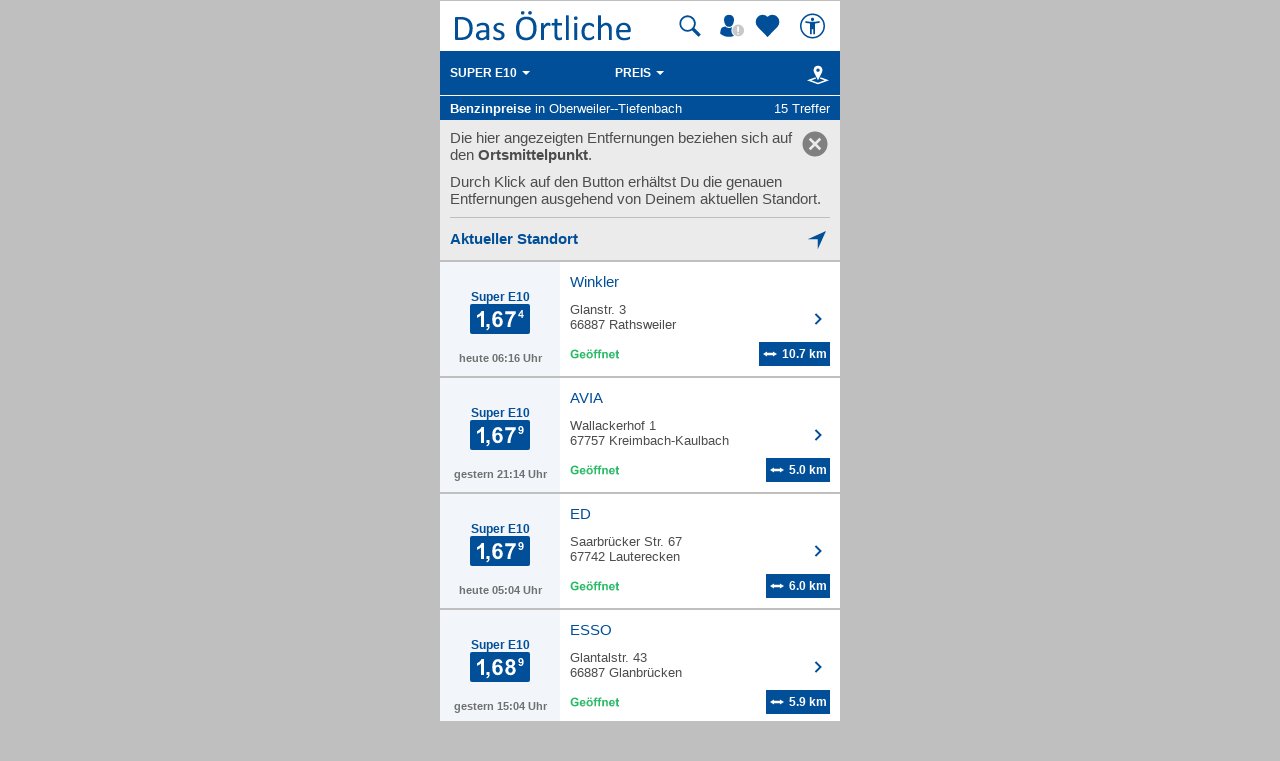

--- FILE ---
content_type: text/css
request_url: https://mobil.dasoertliche.de/;lm=1757591070;m=css;nominify/assets/css/treffer.min.css
body_size: 12701
content:
body,pre,textarea{font-family:Arial,Helvetica,sans-serif;font-size:15px;-moz-osx-font-smoothing:grayscale;-webkit-font-smoothing:antialiased;-ms-text-size-adjust:100%;-webkit-text-size-adjust:100%}.tao-tl{text-align:left}.tao-tc{text-align:center}.tao-tr{text-align:right}.tao-oe{white-space:nowrap;overflow:hidden;text-overflow:ellipsis}.tao-oh{overflow:hidden}.tao-b{font-weight:bold}.tao-n{font-weight:normal}.tao-fxxxs{font-size:10px}.tao-fxxs{font-size:11px}.tao-fxs{font-size:12px}.tao-fs{font-size:13px}.tao-fm{font-size:15px}.tao-fl{font-size:17px}.tao-fxl{font-size:18px}.tao-fxxl{font-size:20px}.tao-main-headline{font-size:21px;font-weight:bold}.tao-lw{color:#fff}.tao-cb{color:#024f99}.tao-cr{color:#e00}.tao-cg{color:#28ba66}.tao-cgr{color:#bfbfbf}.tao-cdgr{color:#4d4d4d}.tao-clgr{color:#ebebeb}.tao-clrgr{color:#707070}.tao-du{text-decoration:underline}.tao-ellipsis{text-overflow:ellipsis;white-space:nowrap;overflow:hidden}.tao-relative{position:relative}.tao-ellipsis1{position:relative}.tao-ellipsis1 span,.tao-ellipsis1 h1,.tao-ellipsis1 h2,.tao-ellipsis1 .h2{position:absolute;left:0;right:0;white-space:nowrap;overflow:hidden;text-overflow:ellipsis}.tao-ellipsis2{position:relative}.tao-ellipsis2 span{position:absolute;right:0;white-space:nowrap;overflow:hidden;text-overflow:ellipsis}a{color:#fff;text-decoration:none}p{margin:0;font-size:13px;font-weight:normal}h1{margin:0;font-size:inherit;font-weight:normal}h2{margin:0;font-size:inherit;font-weight:inherit}h3{margin:0;font-size:inherit;font-weight:inherit}h4{margin:0;font-size:15px;font-weight:bold}h5{margin:0;font-size:15px;font-weight:bold;text-transform:uppercase}.upper{text-transform:uppercase}.tao-grid-4,.tao-grid-3,.tao-grid-2{display:table;width:100%;table-layout:fixed}.tao-grid-2 .tao-grid-item{display:table-cell;width:50%;min-height:1px;vertical-align:top}.tao-grid-2 .tao-grid-item.tao-grid-vc{vertical-align:middle}.tao-grid-2 .tao-grid-item.tao-grid-vb{vertical-align:bottom}.tao-grid-2.tao-grid-padded .tao-grid-item:first-child{padding-right:5px}.tao-grid-2.tao-grid-padded .tao-grid-item:last-child{padding-left:5px}.tao-grid-3 .tao-grid-item{display:table-cell;width:33.333333%;min-height:1px;vertical-align:top}.tao-grid-3 .tao-grid-item.tao-grid-vc{vertical-align:middle}.tao-grid-3 .tao-grid-item.tao-grid-vb{vertical-align:bottom}.tao-grid-3.tao-grid-padded .tao-grid-item:first-child{padding-right:5px}.tao-grid-3.tao-grid-padded .tao-grid-item:nth-child(2){padding-right:5px;padding-left:5px}.tao-grid-3.tao-grid-padded .tao-grid-item:last-child{padding-left:5px}.tao-grid-4 .tao-grid-item{display:table-cell;width:25%;min-height:1px;vertical-align:top}.tao-grid-4.tao-grid-padded .tao-grid-item{padding-right:5px;padding-left:5px}.tao-grid-4.tao-grid-padded .tao-grid-item:first-child{padding-right:5px;padding-left:0}.tao-grid-4.tao-grid-padded .tao-grid-item:last-child{padding-right:0;padding-left:5px}.tao-grid-item.tao-grid-auto{width:auto}.tao-grid-item.tao-grid-vc{vertical-align:middle}.tao-grid-item.tao-grid-20{width:20px}.tao-grid-item.tao-grid-25{width:25px}.tao-grid-item.tao-grid-25per{width:25%}.tao-grid-item.tao-grid-30{width:30px}.tao-grid-item.tao-grid-35{width:35px}.tao-grid-item.tao-grid-40{width:40px}.tao-grid-item.tao-grid-42{width:42px}.tao-grid-item.tao-grid-33per{width:33%}.tao-grid-item.tao-grid-35per{width:35%}.tao-grid-item.tao-grid-50{width:50px}.tao-grid-item.tao-grid-60{width:60px}.tao-grid-item.tao-grid-70{width:70px}.tao-grid-item.tao-grid-80{width:80px}.tao-grid-item.tao-grid-85{width:85px}.tao-grid-item.tao-grid-90{width:90px}.tao-grid-item.tao-grid-95{width:95px}.tao-grid-item.tao-grid-100{width:100px}.tao-grid-item.tao-grid-110{width:110px}.tao-grid-item.tao-grid-120{width:120px}.tao-grid-item.tao-grid-130{width:130px}.tao-grid-item.tao-grid-150{width:150px}.tao-grid-item.tao-grid-200{width:200px}.tao-icon-rotate{-webkit-animation:spin 1s ease-in-out infinite;-moz-animation:spin 1s ease-in-out infinite;animation:spin 1s ease-in-out infinite}@-moz-keyframes spin{100%{-moz-transform:rotate(360deg)}}@-webkit-keyframes spin{100%{-webkit-transform:rotate(360deg)}}@keyframes spin{100%{-webkit-transform:rotate(360deg);transform:rotate(360deg)}}.tao-icon-chat-hint-close,.tao-icon-survey-hint-close,.tao-icon-detail-hint-close,.tao-icon-close-hint,.tao-icon-info,.tao-icon-neue-bewertung,.tao-icon-status-list-hours,.tao-icon-status-list-open,.tao-icon-status-list-closed,.tao-icon-star-000-blue,.tao-icon-star-100-blue,.tao-icon-star-100-green,.tao-icon-star-050-green,.tao-icon-star-100-orange,.tao-icon-star-050-orange,.tao-icon-star-100-red,.tao-icon-star-050-red,.tao-icon-star-100-yellow,.tao-icon-star-050-yellow,.tao-icon-star-000-yellow,.tao-icon-star-000-orange,.tao-icon-star-000-red,.tao-icon-star-000-green,.tao-icon-btn-add-white,.tao-icon-mapview-blue,.tao-icon-map-search-blue,.tao-icon-map-search-gray,.tao-icon-chat-app-skype,.tao-icon-chat-app-facebook,.tao-icon-chat-app-whatsapp,.tao-icon-delete-blue,.tao-icon-movie-zoom-out,.tao-icon-movie-zoom-in,.tao-icon-map-zoom-out,.tao-icon-map-zoom-in,.tao-icon-map-close,.tao-icon-mail-grey,.tao-icon-search-grey,.tao-icon-phone-grey,.tao-icon-locate-blue.tao-icon-locate-ios,.tao-icon-locate-blue.tao-icon-locate-win,.tao-icon-locate-blue.tao-icon-locate-android,.tao-icon-clear-grey,.tao-icon-location-grey{display:inline-block;width:24px;height:24px;border:none;outline:none;background-repeat:no-repeat;background-position:center;background-size:24px;cursor:pointer;vertical-align:middle}.tao-icon-location-grey{background-image:url("/assets/img/icons/location-grey.svg")}.tao-icon-clear-grey{background-image:url("/assets/img/icons/clear-grey.svg")}.tao-icon-locate-blue.tao-icon-locate-android{background-image:url("/assets/img/icons/locate-blue-android.svg")}.tao-icon-locate-blue.tao-icon-locate-win{background-image:url("/assets/img/icons/locate-blue-win.svg")}.tao-icon-locate-blue.tao-icon-locate-ios{background-image:url("/assets/img/icons/locate-blue.svg")}.tao-icon-phone-grey{background-image:url("/assets/img/icons/phone-grey.svg")}.tao-icon-search-grey{background-image:url("/assets/img/icons/search-grey.svg")}.tao-icon-mail-grey{background-image:url("/assets/img/icons/icn-mail.svg")}.tao-icon-mail{background-image:url("/assets/img/icons/_mail.svg")}.tao-icon-map-close{background-image:url("/assets/img/icons/map-close.svg")}.tao-icon-map-zoom-in{background-image:url("/assets/img/icons/map-zoom-in.svg")}.tao-icon-map-zoom-out{background-image:url("/assets/img/icons/map-zoom-out.svg")}.tao-icon-movie-zoom-in{background-image:url("/assets/img/icons/map-zoom-in.svg")}.tao-icon-movie-zoom-out{background-image:url("/assets/img/icons/map-zoom-out.svg")}.tao-icon-delete-blue{background-image:url("/assets/img/icons/delete-blue.svg")}.tao-icon-reserve-room-blue{background-image:url("/assets/img/icons/reserve-room.svg")}.tao-icon-reserve-room{background-image:url("/assets/img/icons/_zimmer_reservieren.svg")}.tao-icon-reserve-offer{background-image:url("/assets/img/icons/reserve-offer.svg")}.tao-icon-offer{background-image:url("/assets/img/icons/_angebot.svg")}.tao-icon-reserve-table-blue{background-image:url("/assets/img/icons/reserve-table.svg")}.tao-icon-speisekarte{background-image:url("/assets/img/icons/_speisekarte.svg")}.tao-icon-tisch{background-image:url("/assets/img/icons/_tisch.svg")}.tao-icon-reserve-doc{background-image:url("/assets/img/icons/_doc.svg")}.tao-icon-reserve-doc-blue{background-image:url("/assets/img/icons/btn-book-doc.svg")}.tao-icon-reserve-cat-blue{background-image:url("/assets/img/icons/btn-book-appointment.svg")}.tao-icon-termin{background-image:url("/assets/img/icons/_termin_buchen.svg")}.tao-icon-chat-whatsapp{background-image:url("/assets/img/icons/icn-whatsapp.svg")}.tao-icon-chat-facebook{background-image:url("/assets/img/icons/icn-fbmessenger.svg")}.tao-icon-chat-skype{background-image:url("/assets/img/icons/icn-skype.svg")}.tao-icon-chat-app-whatsapp{background-image:url("/assets/img/icons/icn-app-whatsapp.svg");background-position:5px;background-size:30px 30px;width:50px;height:50px}.tao-icon-chat-app-facebook{background-image:url("/assets/img/icons/icn-app-fbmessenger.svg");background-position:5px;background-size:30px 30px;width:50px;height:50px}.tao-icon-chat-app-skype{background-image:url("/assets/img/icons/icn-app-skype.svg");background-position:5px;background-size:30px 30px;width:50px;height:50px}.tao-icon-offer-blue{background-image:url("/assets/img/icons/offer-blue.svg")}.tao-icon-play-blue{background-image:url("/assets/img/icons/play-blue.svg")}.tao-icon-route-blue{background-image:url("/assets/img/icons/route-blue.svg");background-repeat:no-repeat;background-position:center;background-size:24px}.tao-page-entry-details.type-default .tao-icon-route-blue{background-image:url("/assets/img/icons/_routenplaner.svg")}.tao-icon-fax{background-image:url("/assets/img/icons/_fax.svg");background-repeat:no-repeat;background-position:right;background-size:24px}.tao-icon-more{background-image:url("/assets/img/icons/more.svg");background-repeat:no-repeat;background-position:center;background-size:24px}.tao-icon-website{background-image:url("/assets/img/icons/_website.svg");background-repeat:no-repeat;background-position:right;background-size:24px}.tao-icon-phone-mobile{background-image:url("/assets/img/icons/_mobiltelefon.svg");background-repeat:no-repeat;background-position:right;background-size:24px}.tao-icon-phone-blue{background-image:url("/assets/img/icons/phone-blue.svg");background-repeat:no-repeat;background-position:right;background-size:24px}.tao-page-entry-details.type-default .tao-icon-phone-blue{background-image:url("/assets/img/icons/_festnetz.svg")}.tao-icon-phone-green{background-image:url("/assets/img/icons/phone-green.svg");background-repeat:no-repeat;background-position:right;background-size:24px}.tao-icon-checked-blue{background-image:url("/assets/img/icons/checkmark-blue.svg");background-repeat:no-repeat;background-position:right;background-size:24px}.tao-icon-map-marker-blue{background-image:url("/assets/img/icons/map-marker-blue.svg");background-repeat:no-repeat;background-position:center;background-size:24px}.tao-page-entry-details.type-default .tao-icon-map-marker-blue{background-image:url("/assets/img/icons/_karte_anzeigen.svg")}.tao-icon-map-search-gray{background-image:url("/assets/img/icons/search-dark-grey.svg");background-repeat:no-repeat;background-position:right;background-size:30px;width:30px;height:30px}.tao-icon-map-search-blue{background-image:url("/assets/img/icons/search-blue.svg");background-repeat:no-repeat;background-position:right;background-size:30px;width:30px;height:30px}.tao-icon-map-search-blue:focus{outline:2px solid #024f99}.tao-icon-map-search-blue.offline_deactivated{background-image:url("/assets/img/icons/search-grey.svg")}.tao-icon-mapview-blue{background-image:url("/assets/img/icons/mapview-blue.svg");background-repeat:no-repeat;background-position:right;background-size:30px;width:30px;height:30px}.tao-icon-edit-blue{background-image:url("/assets/img/icons/edit-blue.svg");background-repeat:no-repeat;background-position:center;background-size:24px}.tao-icon-arrow-right-blue{background-image:url("/assets/img/icons/icn-arrow-right-blue.svg");background-repeat:no-repeat;background-position:right center;background-size:24px}.tao-page-entry-details.type-default .tao-icon-arrow-right-blue{background-image:url("/assets/img/icons/icn-arrow-right-blue.svg");background-size:24px !important}.tao-icon-arrow-right-green{background-image:url("/assets/img/icons/icn-arrow-right-green.svg");background-repeat:no-repeat;background-position:right center;background-size:24px}.tao-icon-arrow-down-blue{background-image:url("/assets/img/icons/icn-arrow-down-blue.svg");background-repeat:no-repeat;background-position:right 15px center;background-size:13px !important}.tao-icon-arrow-down{background-image:url("/assets/img/icons/caret-down-blue.svg");background-repeat:no-repeat;background-position:right 15px center;background-size:13px !important}.tao-icon-caret-down-white{background-image:url("/assets/img/icons/caret-down-white.svg");background-repeat:no-repeat;background-size:24px}.tao-icon-caret-up-white{background-image:url("/assets/img/icons/caret-up-white.svg");background-repeat:no-repeat;background-position:right;background-size:24px}.tao-icon-delete-white{background-image:url("/assets/img/icons/delete-white.svg");background-repeat:no-repeat;background-size:24px}.tao-icon-mapview-white{background-image:url("/assets/img/icons/mapview-white.svg");background-repeat:no-repeat;background-size:24px}.tao-icon-arrow-right-white{background-image:url("/assets/img/icons/arrow-right-white.svg");background-repeat:no-repeat;background-size:24px}.tao-icon-panorama{background-image:url("/assets/img/icons/btn-panorama.svg");background-repeat:no-repeat;background-position:right center;background-size:24px}.tao-icon-btn-add-white{background-image:url("/assets/img/icons/btn-add-white.svg")}.tao-icon-star-000-yellow,.tao-icon-star-000-orange,.tao-icon-star-000-red,.tao-icon-star-000-green{width:15px;height:15px;background-size:15px;background-image:url("/assets/img/icons/star-000.svg")}.tao-icon-star-050-yellow{width:15px;height:15px;background-size:15px;background-image:url("/assets/img/icons/star-050-yellow.svg")}.tao-icon-star-100-yellow{width:15px;height:15px;background-size:15px;background-image:url("/assets/img/icons/star-100-yellow.svg")}.tao-icon-star-050-red{width:15px;height:15px;background-size:15px;background-image:url("/assets/img/icons/star-050-red.svg")}.tao-icon-star-100-red{width:15px;height:15px;background-size:15px;background-image:url("/assets/img/icons/star-100-red.svg")}.tao-icon-star-050-orange{width:15px;height:15px;background-size:15px;background-image:url("/assets/img/icons/star-050-orange.svg")}.tao-icon-star-100-orange{width:15px;height:15px;background-size:15px;background-image:url("/assets/img/icons/star-100-orange.svg")}.tao-icon-star-050-green{width:15px;height:15px;background-size:15px;background-image:url("/assets/img/icons/star-050-green.svg")}.tao-icon-star-100-green{width:15px;height:15px;background-size:15px;background-image:url("/assets/img/icons/star-100-green.svg")}.tao-icon-star-100-blue{width:15px;height:15px;background-size:15px;background-image:url("/assets/img/icons/varta_star_10.png")}.tao-icon-star-000-blue{width:15px;height:15px}.tao-icon-status-list-closed{background-image:url("/assets/img/icons/icn-status-list-closed.svg");background-size:88px 16px;width:88px;height:16px}.tao-icon-status-list-open{background-image:url("/assets/img/icons/icn-status-list-open.svg");background-size:88px 16px;width:88px;height:16px}.tao-icon-status-list-hours{background-image:url("/assets/img/icons/icn-status-list-hours.svg");background-size:80px 16px;width:80px;height:16px}.tao-icon-neue-bewertung{background-image:url("/assets/img/icons/icn-neue-bewertung.svg");background-size:130px 27px;width:130px;height:27px}.tao-icon-info{background-image:url("/assets/img/icons/icn-info.svg");background-size:30px 30px;width:30px;height:30px;background-position:left top}.tao-icon-close-hint{background-image:url("/assets/img/icons/clear-grey.svg");background-size:30px 30px;width:30px;height:30px;position:absolute;right:0;top:0}.tao-icon-detail-hint-close{background-image:url("/assets/img/btn-close.svg");background-size:30px 30px;width:30px;height:30px;position:absolute;right:0;top:0}.tao-icon-survey-hint-close{background-image:url("/assets/img/btn-close-white.svg");background-size:30px 30px;width:30px;height:30px;position:absolute;right:0;top:0}.tao-icon-chat-hint-close{background-image:url("/assets/img/btn-close-grey.svg");background-size:30px 30px;width:30px;height:30px;position:absolute;right:5px;top:5px}html{-ms-touch-action:manipulation;touch-action:manipulation;box-sizing:border-box}*,*:before,*:after{box-sizing:inherit;-webkit-tap-highlight-color:rgba(0,0,0,0)}body{margin:0;background-color: #bfbfbf;}article,aside,details,figcaption,figure,footer,hgroup,main,menu,nav,section,summary{display:block}a{background-color:rgba(0,0,0,0)}span.block{display:block}a:active,a:hover{outline:0}img{border:0}.tao-page-index,.tao-page-regio,.tao-page-location-selection{}.tao-page-index .desktop .tao-link-lw-fz,.tao-page-regio .desktop .tao-link-lw-fz,.tao-page-location-selection .desktop .tao-link-lw-fz{width:380px}.tao-page-index .desktop .tao-backlink-stationsearch,.tao-page-regio .desktop .tao-backlink-stationsearch,.tao-page-location-selection .desktop .tao-backlink-stationsearch{width:380px}.tao-page-index footer,.tao-page-regio footer,.tao-page-location-selection footer{padding-left:5%;background-color:#fff}.tao-page-index main,.tao-page-regio main,.tao-page-location-selection main{margin-left:5%}.tao-fixed header,.tao-fixed .tao-header-search,.tao-fixed .tao-header-spacer,.tao-fixed .tao-filter-wrapper,.tao-fixed .tao-search-info{position:fixed;}.tao-fixed.tao-page-index .tao-header-spacer,.tao-fixed.tao-page-regio .tao-header-spacer,.tao-fixed.tao-page-location-selection .tao-header-spacer{}.tao-fixed .tao-filter-wrapper,.tao-fixed .tao-search-info{width: 400px;}.tao-fixed main{padding-top:50px}.tao-fixed.tao-page-index main,.tao-fixed.tao-page-regio main{padding-top:65px}.tao-fixed.tao-page-station-fuellist main,.tao-fixed.tao-page-ble-list main{padding-top:50px}.tao-fixed.tao-page-location-selection main,.tao-fixed.tao-page-topic-locationlist main,.tao-fixed.tao-page-reverse-search main,.tao-fixed.tao-page-static-plz main,.tao-fixed.tao-page-static-kino main,.tao-fixed.tao-page-static-fuel main{padding-top:93px}.tao-fixed.tao-page-location-selection .tao-filter-wrapper,.tao-fixed.tao-page-topic-locationlist .tao-filter-wrapper,.tao-fixed.tao-page-reverse-search .tao-filter-wrapper,.tao-fixed.tao-page-static-plz .tao-filter-wrapper,.tao-fixed.tao-page-static-kino .tao-filter-wrapper,.tao-fixed.tao-page-static-fuel .tao-filter-wrapper{top:50px}.tao-fixed.tao-page-topic-list main,.tao-fixed.tao-page-plz main{padding-top:119px}.tao-fixed.tao-page-topic-list .tao-filter-wrapper,.tao-fixed.tao-page-plz .tao-filter-wrapper{top:50px}.tao-fixed.tao-page-topic-list .tao-search-info,.tao-fixed.tao-page-plz .tao-search-info{top:94px}.tao-fixed.tao-page-rating-list .tao-search-info{top:50px}.tao-fixed.tao-page-rating-list main{padding-top:93px}.tao-fixed.tao-page-wnt-details main{padding-top:94px}.tao-fixed.tao-page-rating-details .tao-search-info{top:94px}.tao-fixed.tao-page-rating-details main{padding-top:119px}.tao-fixed.tao-page-meinoe main{padding-top:162px}.tao-fixed.tao-page-topic-noresults .tao-search-info{top:50px}.tao-fixed.tao-page-topic-noresults .tao-filter-wrapper{top:50px}.tao-fixed.tao-page-topic-noresults main{padding-top:75px;background-color:#ebebeb}.tao-fixed.tao-page-error .tao-search-info{top:50px}.tao-fixed.tao-page-error main{padding-top:75px;background-color:#ebebeb}.tao-fixed.tao-page-topic-noresults-with-filter .tao-search-info{top:94px}.tao-fixed.tao-page-topic-noresults-with-filter .tao-filter-wrapper{top:50px}.tao-fixed.tao-page-topic-noresults-with-filter main{padding-top:119px;background-color:#ebebeb}.tao-fixed.tao-page-entry-details .tao-details-gallery-big{margin-top:44px}.tao-fixed.tao-page-entry-details .tao-details-localtops-infos{margin-top:44px}.tao-fixed.tao-page-entry-details .tao-margin-with-ref{margin-top:69px}.tao-fixed.tao-page-entry-details .tao-margin-no-ref{margin-top:3px}.tao-fixed.tao-page-entry-details .tao-margin-none{margin-top:0}.tao-fixed.tao-page-entry-details .tao-margin-link-height{margin-top:43px}.tao-fixed.tao-page-entry-details .tao-search-info{top:94px}.tao-hidden{display:none}.tao-block{display:block !important}.tao-intro{font-style:italic;font-size:11px;color:#fff !important;background-color:#024f99 !important;padding:0 0 10px 10px}.tao-relative{position:relative}.tao-fw{width:100%}.tao-pn{padding:0 !important}.tao-plrd{padding-right:10px;padding-left:10px}.tao-mlrd{margin-right:10px;margin-left:10px}.tao-ptbd{padding-top:10px;padding-bottom:10px}.tao-ptd{padding-top:10px}.tao-pbd{padding-bottom:10px}.tao-plr5{padding-right:5px;padding-left:5px}.tao-pr15{padding-right:15px}.tao-pr20{padding-right:20px}.tao-pr30{padding-right:30px}.tao-pr40{padding-right:40px}.tao-pr10{padding-right:10px}.tao-pr1{padding-right:1px}.tao-pt5{padding-top:5px}.tao-pb5{padding-bottom:5px}.tao-pt10{padding-top:10px}.tao-pb10{padding-bottom:10px}.tao-pl15{padding-left:15px}.tao-pr15{padding-right:15px}.tao-pt15{padding-top:15px}.tao-pb15{padding-bottom:15px}.tao-pb20{padding-bottom:20px}.tao-pb25{padding-bottom:25px}.tao-pr25{padding-right:25px}.tao-pb30{padding-bottom:30px}.tao-pt20{padding-top:20px}.tao-pad-b{padding-bottom:10px}.tao-mr20{margin-right:20px}.tao-mr30{margin-right:30px}.tao-mb10{margin-bottom:10px}.tao-mb0{margin-bottom:0}.tao-mb15{margin-bottom:15px}.tao-mt4{margin-top:4px}.tao-vc{vertical-align:middle}.tao-vb{vertical-align:bottom}.tao-vt{vertical-align:top}.tao-break{overflow-wrap:break-word;word-wrap:break-word;-ms-word-break:break-all;word-break:break-all;word-break:break-word}header{display:flex;flex-wrap:nowrap;justify-content:space-between;justify-items:center;align-items:center;width: 400px;height:50px;background:#fff;background:url([data-uri]) !important;z-index:300}header .tao-logo img{aspect-ratio:178/50;margin-left:10px}header .tao-logo.with-search img{width:100%;}html[amp] header .tao-logo img{margin-left:1px}body.tao-page-regio header .tao-logo img{margin-left:20px}body.tao-page-regio header .tao-logo.with-search img{width:100%;}body.tao-page-index header .tao-logo img{margin-left:20px}.tao-header-spacer{display:block;height:15px;background:#024f99;z-index:100}.tao-header-spacer.tao-header-spacer-s{height:3px}.tao-header-search{position:absolute;top:50px;left:0;right:0;margin-left: auto; margin-right: auto; width: 400px;padding:10px;background-color:#024f99;z-index:150}.tao-favoriten-list-header-link{background-image:url("/assets/app/img/btn-favourites.svg");display:inline-block;height:30px;width:30px;background-size:35px 35px;background-repeat:no-repeat;background-position:bottom -2px right;margin-left:5px;vertical-align:bottom;position:relative}.tao-favoriten-list-header-link .counter{position:absolute;top:0;right:-3px;background-color:#e00;border-radius:50%;width:17px;height:17px;font-size:11px}.tao-favoriten-list-header-link .counter .number{color:#fff;line-height:17px;text-align:center;vertical-align:middle}.tao-meinoe-header-link{background-image:url("/assets/img/icons/icon_user-loggedout.svg");display:inline-block;height:30px;width:30px;background-size:25px 30px;background-repeat:no-repeat;margin-left:15px;vertical-align:bottom;position:relative}.tao-meinoe-header-link.loggedin{background-image:url("/assets/img/icons/icon_user-loggedin.svg")}.tao-a11y-header-link{background-image:url("/assets/img/icons/icon_barrierefrei.svg");display:inline-block;height:30px;width:30px;background-size:25px 30px;background-repeat:no-repeat;margin-left:15px;vertical-align:bottom;position:relative}.tao-history-headline{font-size:13px;color:#4d4d4d;font-weight:normal}main{background-color:#024f99;color:#fff}main section{padding:0 10px}main>.tao-grid-item:first-child{padding-left:10px}main>.tao-grid-item:last-child{padding-right:10px}.desktopWrapper{width:100%}.desktopWrapper .desktop{background-color:#fff;margin-left:auto;margin-right:auto;width:400px;text-align:left;position:relative}.desktopWrapper .desktop main{max-width:400px}.desktopWrapper .desktop .tao-cookie-hint{max-width:400px;margin-left:-10px;margin-right:auto;left:unset}.tao-page-index .desktopWrapper .desktop .tao-cookie-hint,.tao-page-index .desktopWrapper .desktop .tao-backdrop.tao-backdrop-fh,.tao-page-index .desktopWrapper .desktop #tao-angebotswunsch-wrapper,.tao-page-index .desktopWrapper .desktop #tao-aw-survey-wrapper,.tao-page-regio .desktopWrapper .desktop .tao-cookie-hint,.tao-page-regio .desktopWrapper .desktop .tao-backdrop.tao-backdrop-fh,.tao-page-regio .desktopWrapper .desktop #tao-angebotswunsch-wrapper,.tao-page-regio .desktopWrapper .desktop #tao-aw-survey-wrapper{margin-left:-20px}#search-main{padding-bottom:40px}.tao-page-index .desktopWrapper .desktop .tao-footer-linklist,.tao-page-regio .desktopWrapper .desktop .tao-footer-linklist{margin-left:-20px}.tao-page-index .desktopWrapper .desktop .tao-footer-linklist ul li,.tao-page-regio .desktopWrapper .desktop .tao-footer-linklist ul li{padding-left:20px}.tao-page-index .desktopWrapper .desktop .tao-footer-linklist-head,.tao-page-regio .desktopWrapper .desktop .tao-footer-linklist-head{padding-left:20px}div#cmpbox{transition:none !important;transform:translate(-50%, -50%) !important;min-width: 380px !important; max-width: 380px !important; margin: 0 auto;min-height:0 !important;max-height:196px !important;padding:8px !important;overflow-x:hidden;overflow-y:scroll;border:none}div#cmpbox.cmpfullscreen{margin-left:0 !important;max-height:100vh !important;height:100% !important;padding:10px !important;min-width: 400px !important; max-width: 400px !important;}div#cmpbox.cmpfullscreen .cmpboxdetails,div#cmpbox.cmpfullscreen .cmpboxnavi{width: 370px !important; padding: 0 10px !important;}div#cmpbox.cmpfullscreen .cmptbl{width: 370px !important;}div#cmpbox.cmpfullscreen ul{padding-left:15px}*.cmpboxinner{display:flex;flex-direction:column}.cmpboxcontent{flex-grow:1;overflow:auto;min-height:90px !important;max-height:90px !important}.cmpboxbtns{min-height:90px !important;max-height:90px !important;align-content:end}*.cmpboxrecall,#cmpboxrecall{display:none}*.cmpboxtxt,#cmpboxcontent{padding-bottom:0 !important;margin-bottom:0 !important}.cmpwelcomeprps{align-items:flex-start !important}*.cmpboxhl{font-size:14px !important}.cmpboxwelcomeprps{margin-bottom:0 !important}.cmpmorelink,A.cmpmorelink,A.cmpmorelink:link{padding:0 3px !important;width:auto !important}.cmppurposedescrbox .cmppurposedescrboxhl{padding-right:20px;line-height:16px}.cmppurposedescrbox .cmppurposedescrtext{padding-top:5px}.cmppurposedescrbox .cmppurposedescrtext:first-of-type{padding-top:15px}.cmpfullscreen *.cmpboxtxt{padding-top:5px}.cmpfullscreen *.cmpboxtxt .cmpvendordescr{padding-right:20px}.cmpfullscreen *.cmpboxtxt .cookieinfotable th{font-size:12px}.cmppreviewroot{overflow:hidden}@media(orientation: landscape){}.stage{overflow-x:scroll;overflow-y:hidden;position:relative;scroll-behavior:smooth;display:flex}.stage .stage-item{margin-right:4px;position:relative;flex:0 0 75%;width:75%}.stage .stage-item:last-child{margin-right:0}.stage::-webkit-scrollbar-thumb{background-color:#024f99}.stage::-webkit-scrollbar-track{background-color:#f2f6fa}.stage::-webkit-scrollbar{width:100%;height:2px}footer{padding:0 10px 15px 10px;background-color:#ebebeb}footer .tao-footer-info{border-bottom:1px dotted #024f99;color:#024f99;font-size:12px;padding:10px 0}footer .tao-footer-links{color:#4d4d4d}footer .tao-footer-links a{display:inline-block;color:#4d4d4d;font-size:12px;padding:5px 0}footer .tao-footer-links a.tao-consent-link{display:inline-block;margin-top:2px;cursor:pointer;vertical-align:middle;white-space:nowrap}footer .tao-footer-links a.tao-consent-link img{vertical-align:middle}footer .tao-footer-links a.tao-consent-link span{padding-left:5px;vertical-align:middle}footer .tao-footer-links a.tao-footer-link-home{color:#024f99}footer .tao-footer-linklist{color:#333;margin:10px -10px 20px;padding:0;border-top:1px solid #bfbfbf}footer .tao-footer-linklist ul{padding:0;margin:0}footer .tao-footer-linklist ul li{border-bottom:1px solid #ebebeb;background-color:#fff;list-style:none;padding:15px 10px}footer .tao-footer-linklist ul li.tao-icon-arrow-right-blue{background-position:right 10px center}footer .tao-footer-linklist ul li a{font-size:13px;color:#024f99;display:block}footer .tao-footer-linklist-head{padding:10px;color:#333;cursor:pointer;background-color:#ebebeb;border-bottom:1px solid #bfbfbf;background-image:url("/assets/img/icons/icn-arrow-down-blue.svg");background-repeat:no-repeat;background-position:right 15px center;background-size:13px !important;font-size:15px;font-weight:bold}footer .tao-footer-linklist-head.open{background-image:url("/assets/img/icons/icn-arrow-up-blue.svg")}.tao-page-topic-list footer,.tao-page-entry-details footer{padding:0 10px 15px 10px;background-color:#ebebeb}.tao-page-index footer .tao-footer-linklist,.tao-page-regio footer .tao-footer-linklist{margin-left:0}footer .breadcrumb{list-style-type:none;display:inline-block;vertical-align:top;width:auto;padding:0;position:relative;color:#024f99;font-size:12px}footer .breadcrumb li{display:inline-block;margin:0 !important}footer .breadcrumb a{color:#024f99;text-decoration:none;border-bottom:1px solid rgba(0,0,0,0)}footer .breadcrumb li+li:before{content:"❯";padding:0 .5rem 0 .25rem;font-weight:400}form{margin:0 10px}input{height:52px;margin:0;border:none;outline:none;color:#4d4d4d;font-size:15px;border-radius:0;line-height:inherit;-moz-appearance:none;-webkit-appearance:none;appearance:none}button{width:100%;height:52px;border:1px solid #fff;border-radius:2px;outline:none;background:#024f99;color:#fff;font-size:15px;font-weight:bold;-moz-appearance:none;-webkit-appearance:none;appearance:none;cursor:pointer}button:focus{border-width:2px}.tao-link-btn{display:inline;cursor:pointer;border:none;width:auto;height:auto;padding:0;margin:0;font-weight:bold;font-size:13px;text-align:left;line-height:inherit;text-transform:uppercase;-moz-appearance:none;-webkit-appearance:none;appearance:none}.tao-link-btn.tao-link-btn-blue{display:inline-block;background-color:#024f99;color:#fff;height:52px;line-height:52px;padding:0 20px;border-radius:2px;text-align:center}.tao-link-btn i{padding-right:22px;background-size:22px;background-position:right}::-moz-placeholder,:-moz-placeholder,:-ms-input-placeholder,:placeholder-shown,::-webkit-input-placeholder{color:#bfbfbf}[placeholder]{text-overflow:ellipsis}input::-moz-placeholder{text-overflow:ellipsis}input:-moz-placeholder{text-overflow:ellipsis}input:-ms-input-placeholder{text-overflow:ellipsis;color:#bfbfbf}.tao-input{position:relative;width:100%;background-color:#fff;min-height:52px}.tao-input input{position:absolute;width:100%;left:0;right:0;top:0;bottom:0;margin:0;background:none;padding-right:7px;min-height:52px}.tao-input .tao-post-icon{display:block;position:absolute;top:0;right:0}.tao-input .tao-has-posticon{padding-right:30px !important}.tao-input .tao-icon{width:30px;top:0;right:0;height:52px}.tao-input .tao-icon+input{padding-left:30px}.tao-error-message{display:none;background-color:#024f99;color:#fff;min-height:30px;line-height:15px;background-image:url("/assets/img/error.svg");background-size:20px 20px;background-repeat:no-repeat;background-position:left top 7px;}.tao-error-message div{padding:10px 10px 10px 30px;border-bottom:none;font-size:13px}.tao-input-error{border:1px solid #e00}.tao-page-topic-noresults .tao-error-message{background-color:#ebebeb}.tao-form-invalid input:required:invalid{border:1px solid #e00}.tao-form-invalid input:required:invalid+.tao-error-message{display:block}#was,#wo,#plz-ort,#plz-strasse,#address{padding-right:0}#was::-webkit-search-cancel-button,#wo::-webkit-search-cancel-button,#plz-ort::-webkit-search-cancel-button,#plz-strasse::-webkit-search-cancel-button,#address::-webkit-search-cancel-button{-webkit-appearance:none;background-image:url("/assets/img/icons/delete-grey.svg");background-repeat:no-repeat;background-size:25px 35px;background-position:center;height:52px;width:40px;cursor:pointer}#was::-webkit-textfield-decoration-container,#wo::-webkit-textfield-decoration-container,#plz-ort::-webkit-textfield-decoration-container,#plz-strasse::-webkit-textfield-decoration-container,#address::-webkit-textfield-decoration-container{height:100%}[type=checkbox],[type=radio]{display:none}[type=checkbox]+label,[type=radio]+label{position:relative;display:block;margin:0;line-height:initial;cursor:pointer}[type=checkbox]:checked+label:after,[type=radio]:checked+label:after{position:absolute;display:block;top:50%;right:0;width:24px;height:24px;margin-top:-12px;content:" ";background-position:center;background-repeat:no-repeat;background-image:url("/assets/img/icons/checkmark-blue.svg");}.reverseModeParent{width:100%;overflow:hidden;margin-left:10px;text-align:center;padding:0 10px 20px 10px;display:flex}.reverseModeParent span{padding:30px 20px 10px 20px;display:inline-block;width:50%;text-transform:uppercase;font-size:13px;background-size:20px;background-repeat:no-repeat;background-position:top center;cursor:pointer}.reverseModeParent span#reverse-mode-tab-tel{margin-left:10px;background-image:url("/assets/img/icons/phone-white.svg")}.reverseModeParent span#reverse-mode-tab-adr{margin-right:10px;background-image:url("/assets/img/icons/location-white.svg")}.reverseModeParent span.active{border-bottom:3px solid #fff;font-weight:bold}.tao-select-wrapper{position:relative}.tao-select-wrapper .label,.tao-select-wrapper select{position:absolute;top:0;left:0;right:0;bottom:0;width:100%;height:100%}.tao-select-wrapper label{font-weight:bold}.tao-select-wrapper select{background:none;border:none;-webkit-appearance:none;appearance:none;outline:none;opacity:0;text-indent:-9999em}.tao-suggests-visible .tao-input-suggest{display:block}.tao-input-suggest{display:none;position:relative;width:100%;margin:0;padding:0;list-style:none}.tao-input-suggest li{display:block;padding:0 10px;background-color:#f3f3f3;line-height:52px;width:100%;height:52px;border-bottom:1px solid #bfbfbf;color:#4d4d4d;font-weight:bold;cursor:pointer}.tao-input-suggest .tao-current-location{color:#024f99}.tao-input-suggest li:first-child{border-top:2px solid #024f99}.tao-input-suggest li:last-child{border-bottom:0}.tao-input-suggest .tao-clear-history-btn-li{color:#024f99;border-color:#4d4d4d;line-height:52px;height:52px}hr{height:20px;padding:0;margin:0;background-color:#ebebeb;border:none}.tao-bgw{background-color:#fff}.tao-list-bt{border-top:1px solid #bfbfbf}.tao-list-bb{border-bottom:1px solid #bfbfbf}.tao-list-bb-n{border-bottom:0 !important}.tao-imprint-pseudo-list{list-style:none;margin:10px 0 0 0;padding:0}.tao-imprint-pseudo-list li{margin:0;padding:0}.tao-seo-list{padding-left:15px}.tao-certificate-mm{position:absolute;right:0;top:0;margin:-10px}.tao-certificate-mm img{width:30px;margin:5px 5px 0 0}.tao-error-block{padding-top:24px;padding-bottom:24px;background-color:#ebebeb;color:#4d4d4d;border-bottom:1px solid #bfbfbf;font-size:17px}.tao-error-block form{margin:0}.tao-error-block button{border:1px solid #024f99;text-transform:uppercase}.tao-error-block .tao-ugc{font-size:15px}.tao-error-headline{padding-bottom:10px;color:#707070;text-transform:uppercase;font-size:15px;font-weight:bold}.tao-error-fatal{text-align:center;padding-top:80px;width:75%;margin-left:auto;margin-right:auto}.tao-error-fatal h1{padding-bottom:40px;margin:0;font-size:18px;color:#bfbfbf}.tao-error-fatal h2{color:#024f99;font-size:24px;padding-bottom:80px;margin:0}.tao-info-block{padding-top:24px;padding-bottom:24px;color:#4d4d4d;background-color:#ebebeb;font-size:17px}.tao-info-block .tao-grid-2>.tao-icon-info{cursor:default}.tao-ugc{display:block;height:44px;line-height:44px;background-color:#024f99;font-weight:bold;font-size:13px;text-align:center;text-transform:uppercase}.tao-ugc.sticky{position:sticky;bottom:0;left:0}.tao-ugc.fixed{position:fixed;bottom:0;left:0;z-index:50;width:100%}.tao-ugc .tao-icon-btn-add-white{width:20px;height:20px;background-position-y:-2px;background-size:20px;padding-right:5px}.tao-legend{padding-top:10px;font-size:12px;color:#024f99;background-color:#ebebeb}.verlag_firmencheck_tl{display:block;color:#024f99;font-size:12px;padding:12px 10px;width:100%}.tao-treffer-keywords{height:30px;line-height:30px;color:#bfbfbf;margin-top:10px;margin-bottom:-10px;background-image:linear-gradient(to right, #bfbfbf 25%, rgba(255, 255, 255, 0) 0%);background-position:top;background-size:3px 1px;background-repeat:repeat-x;text-transform:uppercase;font-size:12px}.tao-number-hint,.tao-topic-support-hint{padding:10px;border-top:1px solid #bfbfbf;border-bottom:1px solid #bfbfbf;background-color:#ebebeb;color:#4d4d4d}.tao-divider{height:20px;border-top:1px solid #bfbfbf;border-bottom:1px solid #bfbfbf;background-color:#ebebeb}.tao-divider-noborder{height:20px;background-color:#ebebeb}.tao-geolocation-hint{padding:10px 10px 0;border-bottom:1px solid #bfbfbf;background-color:#ebebeb;color:#4d4d4d;position:relative}.tao-geolocation-hint .tao-icon-close-hint{background-size:40px 40px;padding:20px;margin:5px}.tao-geolocation-hint img{width:30px;height:30px}.tao-geolocation-hint .tao-locate-link{width:100%;font-weight:bold;color:#024f99;border-top:1px solid #bfbfbf;height:32px;line-height:32px;background-position:right center;padding:5px 0}.tao-li-noborder{border:none !important}.tao-li-nobg{background:none !important}.tao-ble-references{background-color:#024f99;color:#fff;border-top:2px solid #ebebeb}.tao-ble-references a{padding:13px 22px 13px 0;background-image:url("/assets/img/icons/icn-arrow-right-white.svg");background-repeat:no-repeat;background-position:right top 12px;background-size:20px;line-height:20px;display:block;font-size:15px;cursor:pointer}.tao-ble-references .ble_list_head a{padding:15px;background-image:url("/assets/img/icons/caret-down-white.svg");background-position:right 12px top 15px;background-size:15px}.tao-ble-references .ble_list_head a.tao-open{background-image:url("/assets/img/icons/caret-up-white.svg")}.tao-ble-references .ble_list_wrapper{padding:10px 10px 10px 15px}.tao-zufriedenheits-wrapper{background-color:#024f99;border:3px solid #024f99;width:100%}.tao-zufriedenheits-wrapper .tao-umfrage{width:100%;margin:0;position:relative;text-align:center}.tao-zufriedenheits-wrapper .tao-umfrage .tao-main-bar{background-color:#fff;color:#4d4d4d;padding:10px 0;padding-left:20px}.tao-zufriedenheits-wrapper .tao-umfrage .tao-main-bar div{padding:5px 0}.tao-zufriedenheits-wrapper .tao-umfrage .tao-main-bar a.button{background-color:#024f99;color:#fff;display:block;width:90%;height:44px;line-height:44px;margin:5px auto 0;margin-left:5px;font-size:17px;text-align:center;cursor:pointer}.tao-zufriedenheits-wrapper .tao-umfrage .tao-img{position:absolute;top:20px;left: 20px;border:#024f99 3px solid;border-radius:50%;background-color:#fff;width:55px;height:55px}.tao-zufriedenheits-wrapper .tao-umfrage .tao-img img{position:absolute;top:10px;left:10px;width:30px;height:30px}.tao-regiobanner-wrapper{background-color:#024f99;border:3px solid #024f99;width:100%}.tao-regiobanner-wrapper .tao-regiobanner{width:100%;margin:0;position:relative;text-align:center}.tao-regiobanner-wrapper .tao-regiobanner .tao-top-bar{background-color:#ebebeb;height:61px}.tao-regiobanner-wrapper .tao-regiobanner .tao-main-bar{background-color:#fff;color:#4d4d4d;padding:40px 0 10px}.tao-regiobanner-wrapper .tao-regiobanner .tao-main-bar div{padding:5px 0}.tao-regiobanner-wrapper .tao-regiobanner .tao-main-bar .button{background-color:#024f99;color:#fff;display:block;width:90%;height:44px;line-height:44px;margin:5px auto 0;font-size:17px;text-align:center}.tao-regiobanner-wrapper .tao-regiobanner .tao-img{position:absolute;top:25px;left:calc(50% - 105px);border:#024f99 3px solid;background-color:#fff;border-radius:36px;width:210px;height:70px;padding:12px}.tao-regiobanner-wrapper .tao-regiobanner .tao-img img{width:45px;height:45px;margin:0 5px}#tao-ki-block{background-color:#fff !important;padding:15px 10px;color:#4d4d4d;font-size:14px;border-top:1px solid #bfbfbf;border-bottom:1px solid #bfbfbf}#tao-ki-block .question{padding-bottom:2px}#tao-ki-block .question a{margin:10px 0 5px !important;padding:0 15px 0 0 !important;color:#4d4d4d;font-size:15px;line-height:20px;cursor:pointer;display:block;position:relative}#tao-ki-block .question a .cssPfeil{position:absolute;display:inline-block;right:0;top:7px;width:0;height:0;pointer-events:none;transform:rotate(360deg);-webkit-transform:rotate(360deg);-ms-transform:rotate(360deg);border-style:solid;border-width:8px 6px 0 6px;border-color:#024f99 rgba(0,0,0,0) rgba(0,0,0,0) rgba(0,0,0,0)}#tao-ki-block .question a.tao-open .cssPfeil{border-width:0 6px 8px 6px;border-color:rgba(0,0,0,0) rgba(0,0,0,0) #024f99 rgba(0,0,0,0)}#tao-ki-block .answer{font-size:14px !important;line-height:18px;padding:0 5px;border-bottom:1px dotted #bfbfbf}#tao-ki-block .answer p,#tao-ki-block .answer li,#tao-ki-block .answer div,#tao-ki-block .answer strong,#tao-ki-block .answer b,#tao-ki-block .answer i{font-size:14px}#tao-ki-block .answer li{margin-bottom:5px}#tao-ki-block .answer p{margin-bottom:10px}#tao-ki-block .answer p:empty{margin-bottom:0}#tao-angebotswunsch-wrapper,#tao-aw-survey-wrapper{width: 400px;position:fixed;top:94px;bottom:0;z-index:600;overflow-y:scroll;-webkit-overflow-scrolling:touch}#tao-angebotswunsch-wrapper .close,#tao-aw-survey-wrapper .close{width: 400px;max-width:550px;position:relative;margin-left:auto;margin-right:auto}#tao-angebotswunsch-wrapper .close .tao-icon-chat-hint-close,#tao-aw-survey-wrapper .close .tao-icon-chat-hint-close{right:20px;top:3px;background-image:url("/assets/img/btn-close.svg");background-color:#fff;z-index:800}#tao-angebotswunsch-wrapper .close a:focus,#tao-aw-survey-wrapper .close a:focus{border:2px solid #024f99}#tao-angebotswunsch-wrapper:focus,#tao-aw-survey-wrapper:focus{outline:none;border:none}#tao-angebotswunsch-wrapper #offerrequest,#tao-aw-survey-wrapper #offerrequest{color:#4d4d4d;background-color:#fff;line-height:1.3em;padding:10px;overflow-y:scroll;width:90%;max-width:550px;min-height:50px;max-height:90%;margin-left:auto;margin-right:auto}#tao-angebotswunsch-wrapper #offerrequest h2,#tao-aw-survey-wrapper #offerrequest h2{font-size:17px;font-weight:bold;color:#024f99;padding-bottom:10px;margin-right:30px}#tao-angebotswunsch-wrapper #offerrequest h3,#tao-aw-survey-wrapper #offerrequest h3{font-size:15px;color:#024f99;padding-bottom:10px}#tao-angebotswunsch-wrapper #offerrequest section,#tao-aw-survey-wrapper #offerrequest section{padding:0}#tao-angebotswunsch-wrapper #offerrequest section article p,#tao-aw-survey-wrapper #offerrequest section article p{font-size:14px}#tao-angebotswunsch-wrapper #offerrequest select,#tao-aw-survey-wrapper #offerrequest select{width:99%;max-width:99%;margin:10px 0;padding:10px 25px 10px 5px;min-height:40px;background-color:#fff;color:#4d4d4d;font-size:14px;border:1px solid #4d4d4d;border-radius:1px;background:url("/assets/img/icons/caret-down-gray.svg") no-repeat right;appearance:none;-webkit-appearance:none;-moz-appearance:none}#tao-angebotswunsch-wrapper #offerrequest input[type=text],#tao-angebotswunsch-wrapper #offerrequest input.AWInput,#tao-aw-survey-wrapper #offerrequest input[type=text],#tao-aw-survey-wrapper #offerrequest input.AWInput{background-color:#ebebeb;height:30px;margin:5px}#tao-angebotswunsch-wrapper #offerrequest textarea,#tao-aw-survey-wrapper #offerrequest textarea{display:block;margin:10px 0;width:100%;min-height:80px}#tao-angebotswunsch-wrapper #offerrequest p.AWProgress,#tao-aw-survey-wrapper #offerrequest p.AWProgress{text-align:center;line-height:15px;height:15px;display:flex;align-items:center;margin-top:5px;margin-bottom:10px}#tao-angebotswunsch-wrapper #offerrequest p.AWProgress>span,#tao-aw-survey-wrapper #offerrequest p.AWProgress>span{width:85%;background:#ebebeb;height:5px;display:flex;box-sizing:border-box;overflow:hidden}#tao-angebotswunsch-wrapper #offerrequest p.AWProgress span span,#tao-aw-survey-wrapper #offerrequest p.AWProgress span span{background:#024f99;height:100%}#tao-angebotswunsch-wrapper #offerrequest p.AWProgress strong,#tao-aw-survey-wrapper #offerrequest p.AWProgress strong{color:#024f99;margin-left:auto;text-align:right}#tao-angebotswunsch-wrapper #offerrequest ul,#tao-aw-survey-wrapper #offerrequest ul{margin-top:0;padding-left:0;list-style-type:none}#tao-angebotswunsch-wrapper #offerrequest ul li.AWChoice,#tao-angebotswunsch-wrapper #offerrequest ul li.AWCheckboxes,#tao-aw-survey-wrapper #offerrequest ul li.AWChoice,#tao-aw-survey-wrapper #offerrequest ul li.AWCheckboxes{padding-bottom:10px}#tao-angebotswunsch-wrapper #offerrequest label+input,#tao-aw-survey-wrapper #offerrequest label+input{background-color:#ebebeb;height:30px;margin:5px;padding:10px 5px}#tao-angebotswunsch-wrapper #offerrequest label+input[class^=AWCustomer],#tao-aw-survey-wrapper #offerrequest label+input[class^=AWCustomer]{width:99%;max-width:99%;margin:5px 0 10px}#tao-angebotswunsch-wrapper #offerrequest [type=checkbox]+label,#tao-angebotswunsch-wrapper #offerrequest [type=radio]+label,#tao-aw-survey-wrapper #offerrequest [type=checkbox]+label,#tao-aw-survey-wrapper #offerrequest [type=radio]+label{background-image:url("/assets/img/icons/checkbox.svg");background-position:left 50%;background-repeat:no-repeat;background-size:25px;line-height:25px;padding-left:35px}#tao-angebotswunsch-wrapper #offerrequest [type=checkbox]:checked+label,#tao-angebotswunsch-wrapper #offerrequest [type=radio]:checked+label,#tao-aw-survey-wrapper #offerrequest [type=checkbox]:checked+label,#tao-aw-survey-wrapper #offerrequest [type=radio]:checked+label{background-image:url("/assets/img/icons/checkbox_checked.svg")}#tao-angebotswunsch-wrapper #offerrequest [type=checkbox]:checked+label:after,#tao-angebotswunsch-wrapper #offerrequest [type=radio]:checked+label:after,#tao-aw-survey-wrapper #offerrequest [type=checkbox]:checked+label:after,#tao-aw-survey-wrapper #offerrequest [type=radio]:checked+label:after{content:"";background-image:none}#tao-angebotswunsch-wrapper #offerrequest label[for^=AWChoice]::after,#tao-aw-survey-wrapper #offerrequest label[for^=AWChoice]::after{margin-top:-5px;left:0;right:unset}#tao-angebotswunsch-wrapper #offerrequest label[for^=AWChoice]~p,#tao-aw-survey-wrapper #offerrequest label[for^=AWChoice]~p{padding-left:35px;color:#707070}#tao-angebotswunsch-wrapper #offerrequest button,#tao-aw-survey-wrapper #offerrequest button{margin-top:10px}#tao-angebotswunsch-wrapper #offerrequest button.AWBack,#tao-aw-survey-wrapper #offerrequest button.AWBack{width:30%;display:inline-block}#tao-angebotswunsch-wrapper #offerrequest button.AWSubmit,#tao-angebotswunsch-wrapper #offerrequest button.AWCustomerSubmit,#tao-aw-survey-wrapper #offerrequest button.AWSubmit,#tao-aw-survey-wrapper #offerrequest button.AWCustomerSubmit{width:68%;display:inline-block}#tao-angebotswunsch-wrapper #offerrequest button#AWCategoryButton,#tao-aw-survey-wrapper #offerrequest button#AWCategoryButton{width:100%}#tao-angebotswunsch-wrapper #offerrequest button:disabled,#tao-aw-survey-wrapper #offerrequest button:disabled{opacity:.6;cursor:not-allowed}#tao-angebotswunsch-wrapper #offerrequest .AWCustomerMsg,#tao-aw-survey-wrapper #offerrequest .AWCustomerMsg{color:#e00}#tao-angebotswunsch-wrapper #offerrequest a,#tao-aw-survey-wrapper #offerrequest a{color:#024f99;text-decoration:underline}#tao-angebotswunsch-wrapper #offerrequest img[class^=AW],#tao-angebotswunsch-wrapper #offerrequest input[class^=AWCustomerStreet],#tao-angebotswunsch-wrapper #offerrequest input[class^=AWCustomerHouseNumber],#tao-angebotswunsch-wrapper #offerrequest label[class^=AWCustomerStreetLabel],#tao-angebotswunsch-wrapper #offerrequest label[class^=AWCustomerHouseNumberLabel],#tao-aw-survey-wrapper #offerrequest img[class^=AW],#tao-aw-survey-wrapper #offerrequest input[class^=AWCustomerStreet],#tao-aw-survey-wrapper #offerrequest input[class^=AWCustomerHouseNumber],#tao-aw-survey-wrapper #offerrequest label[class^=AWCustomerStreetLabel],#tao-aw-survey-wrapper #offerrequest label[class^=AWCustomerHouseNumberLabel]{display:none}#tao-angebotswunsch-wrapper #aw-survey,#tao-aw-survey-wrapper #aw-survey{color:#4d4d4d;background-color:#fff;line-height:1.3em;padding:10px;overflow-y:scroll;width:90%;max-width:550px;max-height:90%;margin-left:auto;margin-right:auto}#tao-angebotswunsch-wrapper #aw-survey h2,#tao-aw-survey-wrapper #aw-survey h2{font-size:17px;font-weight:bold;color:#024f99;padding-bottom:10px}#tao-angebotswunsch-wrapper #aw-survey p,#tao-aw-survey-wrapper #aw-survey p{padding:10px 0;font-size:15px;color:#024f99}#tao-angebotswunsch-wrapper #aw-survey .button-wrapper,#tao-aw-survey-wrapper #aw-survey .button-wrapper{padding:10px}#tao-angebotswunsch-wrapper #aw-survey .button-wrapper a,#tao-aw-survey-wrapper #aw-survey .button-wrapper a{width:70%;display:block;background-color:#024f99;color:#fff;text-align:center;font-weight:bold;padding:10px 0;margin:0 auto}@media(orientation: landscape){#tao-angebotswunsch-wrapper label[class^=AWCustomer],#tao-aw-survey-wrapper label[class^=AWCustomer]{display:none}#tao-angebotswunsch-wrapper #offerrequest section,#tao-aw-survey-wrapper #offerrequest section{padding-right:10px}#tao-angebotswunsch-wrapper #offerrequest select,#tao-angebotswunsch-wrapper #offerrequest button#AWCategoryButton,#tao-aw-survey-wrapper #offerrequest select,#tao-aw-survey-wrapper #offerrequest button#AWCategoryButton{width:95%;max-width:95%}#tao-angebotswunsch-wrapper #offerrequest p.AWProgress,#tao-aw-survey-wrapper #offerrequest p.AWProgress{margin-right:10px}#tao-angebotswunsch-wrapper .close .tao-icon-chat-hint-close,#tao-aw-survey-wrapper .close .tao-icon-chat-hint-close{right: 20px;}}.tao-map-overlay{display:none;width: 390px; margin-left: auto; margin-right: auto;position:fixed;top:5px;right:5px;bottom:5px;left:5px;z-index:600;overflow:hidden;color:#4d4d4d}.tao-map-overlay.tao-map-visible{display:block}.tao-map-overlay.tao-map-visible ul.tao-topic-list>li .tao-grid-100{display:none}.tao-map-overlay.tao-map-visible ul.tao-topic-list>li .tao-grid-auto h3,.tao-map-overlay.tao-map-visible ul.tao-topic-list>li .tao-grid-auto p.tao-pt5{white-space:nowrap;overflow:hidden;text-overflow:ellipsis;padding-right:20px}.tao-map-overlay .tao-map{background:#ebebeb}.tao-map-overlay .tao-map-info,.tao-map-overlay .tao-map-tools{position:absolute;bottom:0;left:0;right:0;z-index:500;height:auto}.tao-map-overlay .tao-map-info{overflow:hidden;pointer-events:none}.tao-map-overlay .tao-map-info li{pointer-events:auto;border-bottom:none}.tao-map-overlay .tao-map-info li .showroom-wrapper,.tao-map-overlay .tao-map-info li .tao-treffer-keywords,.tao-map-overlay .tao-map-info li .tao-certificate-mm{display:none}.tao-map-overlay .tao-map-close-btn,.tao-map-overlay .tao-map-zoom-in-btn,.tao-map-overlay .tao-map-zoom-out-btn{width:50px;height:50px;background-size:30px;z-index:500;pointer-events:auto;cursor:pointer;background-color:rgba(0,0,0,0)}.tao-map-overlay .tao-map-close-btn:focus,.tao-map-overlay .tao-map-zoom-in-btn:focus,.tao-map-overlay .tao-map-zoom-out-btn:focus{border:2px solid #024f99}.tao-map-overlay .tao-map-zoom-in-btn{background-position:bottom}.tao-map-overlay .tao-map-close-btn{display:block;position:absolute;top:0;right:0}.tao-map-overlay .tao-details-list{border:none}.tao-map-overlay .tao-address{padding:10px 0}.tao-map-overlay .tao-address h2{margin-bottom:10px}.tao-map-overlay .tao-icon-route-blue{border-top:1px solid #bfbfbf;margin-bottom:15px}.tao-card-btn{cursor:pointer}.tao-map-wrapper,.tao-map-inline{position:relative;width:100%;background-color:#bfbfbf;color:#4d4d4d}.tao-map-wrapper .tao-minimap,.tao-map-inline .tao-minimap{width:100%}.tao-map-wrapper .tao-img-wrapper,.tao-map-inline .tao-img-wrapper{position:absolute;width:100px;height:50px;left:10px;bottom:10px;z-index:1;background-color:#fff;box-shadow:1px 1px 1px rgba(0,0,0,.2);display:flex}.tao-map-wrapper .tao-img-wrapper img,.tao-map-inline .tao-img-wrapper img{max-width:100px;max-height:50px;position:relative;padding:5px;object-fit:contain}.IWMarker .label{font-weight:bold;color:#024f99 !important;top:0 !important;height:25px !important;line-height:25px !important;font-size:13px;direction:rtl;unicode-bidi:bidi-override}.IWMarker .label::first-letter{vertical-align:super;font-size:11px}.IWMarker div.active{color:#fff !important}.IWCopyrightControl{top:0 !important;left:0 !important}.IWCopyrightControl .copyright{font-size:11px}.IWCopyrightControl .copyright:not(:first-child){display:none}.markerActive .label{color:#fff}.tao-ad-wrapper{width:100%;margin:30px 0;text-align:center;overflow:hidden}.tao-ad-wrapper img{max-width:100%}.h5-ad-content{min-height:80px}.h5-ad-content button{width:auto;height:auto}.tao-ad-block{height:50px;overflow:hidden;display:inline-block}.tao-page-index .tao-ad-wrapper-topics,.tao-page-regio .tao-ad-wrapper-topics{margin-left:-20px}.tao-ad-wrapper-topics{margin-top:10px;padding:10px 0 0 0;width:100%;height:90px;text-align:center;background-color:#ebebeb}.tao-ad-wrapper-topics .tao-close-wrapper{height:20px}.tao-ad-wrapper-topics .tao-close-wrapper .close-topic-ad{background-image:url("/assets/img/btn-close.svg");background-position:right top -5px;background-size:30px;background-repeat:no-repeat;position:absolute;right:0;width:35px;height:30px;cursor:pointer}.tao-ad-wrapper-topics img{max-width:100%;max-height:65px}.tao-fixed.tao-page-topic-list footer{padding-bottom:120px}.tao-fixed.tao-page-topic-list.type-wnt{padding-bottom:0}.tao-fixed.tao-page-topic-noresults{padding-bottom:85px}.tao-fixed .tao-ad-wrapper-topics{position:fixed;width: 400px;bottom:0;z-index:100}.tao-page-entry-details .tao-filter-wrapper{position:relative;background-color:#ebebeb;z-index:99}.tao-page-entry-details .tao-filter-wrapper .tao-caret{color:#024f99}.tao-page-entry-details .tao-filter-wrapper .tao-caret:after{border-top-color:#024f99}.tao-page-entry-details .tao-filter-wrapper .tao-filter-tools .tao-caret{color:#fff}.tao-page-entry-details .tao-error-block{border-bottom:none}.tao-filter-wrapper{position:relative;width: 100%;height:44px;padding:0 10px;margin:0;background-color:#024f99;line-height:44px;z-index:120;-webkit-touch-callout:none;-webkit-user-select:none;-khtml-user-select:none;-moz-user-select:none;-ms-user-select:none;user-select:none}.tao-filter-wrapper a:focus .tao-filter-menu{outline:2px solid #fff}.tao-filter-wrapper .tao-filter-menu{padding-left:30px;background-image:url("/assets/img/icons/icon_filter.svg");background-repeat:no-repeat;background-position-x:0;background-position-y:center;background-size:20px;font-size:12px;line-height:20px;display:inline-block}.tao-filter-wrapper .tao-caret{display:block;position:relative;font-size:12px}.tao-filter-wrapper .tao-caret:after{content:"";position:absolute;top:50%;width:0;height:0;margin-top:-2px;margin-left:5px;border-left:4px solid rgba(0,0,0,0);border-right:4px solid rgba(0,0,0,0);border-top:4px solid #fff}.tao-filter-wrapper .tao-sort-wrapper label{margin-right:15px;font-size:12px;font-weight:normal;white-space:nowrap;text-transform:uppercase}.tao-filter-wrapper .tao-card-btn{position:relative;padding-right:31px;font-size:12px}.tao-filter-wrapper .tao-card-btn i{position:absolute;top:-4px;right:0;width:24px;height:24px;background-size:24px 24px;margin-left:7px}.tao-filter{position:absolute;top:0;left:0;right:0;margin:0;padding:0;list-style:none;background-color:#fff}.tao-filter#filter-movie-details{padding-top:1px}.tao-filter .tao-filter-tools{height:44px;padding:0 10px;background-color:#024f99;line-height:44px}.tao-filter .tao-filter-tools .tao-link-btn{height:40px;line-height:40px;border-radius:0}.tao-filter-list,.tao-rubriken-list,.tao-districts-list,.tao-network-list{list-style:none;margin:0;padding:0;overflow-y:scroll;-webkit-overflow-scrolling:touch}.tao-filter-list>li,.tao-rubriken-list>li,.tao-districts-list>li,.tao-network-list>li{margin:0 10px;color:#4d4d4d;border-bottom:1px solid #bfbfbf}.tao-filter-list>li.tao-list-bb-n,.tao-rubriken-list>li.tao-list-bb-n,.tao-districts-list>li.tao-list-bb-n,.tao-network-list>li.tao-list-bb-n{border-bottom:0}.tao-filter-list>li.tao-filter-headline,.tao-rubriken-list>li.tao-filter-headline,.tao-districts-list>li.tao-filter-headline,.tao-network-list>li.tao-filter-headline{color:#024f99;background-color:#ebebeb;font-weight:bold;margin:0;padding:0 10px;border:0}.tao-filter-list>li.tao-filter-more,.tao-rubriken-list>li.tao-filter-more,.tao-districts-list>li.tao-filter-more,.tao-network-list>li.tao-filter-more{color:#024f99;border:0}.tao-filter-list>li label,.tao-rubriken-list>li label,.tao-districts-list>li label,.tao-network-list>li label{padding:15px 0}.tao-filter-list>li label.tao-movie-fsk-filter>span,.tao-rubriken-list>li label.tao-movie-fsk-filter>span,.tao-districts-list>li label.tao-movie-fsk-filter>span,.tao-network-list>li label.tao-movie-fsk-filter>span{margin-left:40px}.tao-filter-list>li a,.tao-filter-list>li .link,.tao-rubriken-list>li a,.tao-rubriken-list>li .link,.tao-districts-list>li a,.tao-districts-list>li .link,.tao-network-list>li a,.tao-network-list>li .link{display:block;color:#4d4d4d}.tao-filter-list>li:last-child,.tao-rubriken-list>li:last-child,.tao-districts-list>li:last-child,.tao-network-list>li:last-child{border-bottom:0}.tao-filter-list .tao-info-list,.tao-rubriken-list .tao-info-list,.tao-districts-list .tao-info-list,.tao-network-list .tao-info-list{list-style:none;margin:5px 0 0;padding:0}.tao-filter-list .tao-info-list:after,.tao-rubriken-list .tao-info-list:after,.tao-districts-list .tao-info-list:after,.tao-network-list .tao-info-list:after{content:"";display:table;clear:both}.tao-filter-list .tao-info-list li,.tao-rubriken-list .tao-info-list li,.tao-districts-list .tao-info-list li,.tao-network-list .tao-info-list li{height:16px;line-height:initial;float:left;width:33.333333%;color:#707070;font-size:11px}.tao-topic-list>li.tao-filter-content{background-image:none;overflow:hidden;padding:0;border:0;font-size:13px}.tao-topic-list>li.tao-filter-content.open{max-height:max-content;border-bottom:1px solid #bfbfbf;transition:max-height 4s linear;-webkit-transition:max-height 4s linear;display:block}.tao-topic-list>li.tao-filter-content.closed{max-height:0px;transition:max-height 1s linear;-webkit-transition:max-height 1s linear;display:none}.tao-topic-list>li.tao-filter-content .tao-order{padding-bottom:10px;height:48px;font-size:15px;font-weight:bold;color:#024f99}.tao-topic-list>li.tao-filter-content .tao-order .active{background-image:url("/assets/img/switch_on.svg");background-position:center right -10px;background-size:80px 80px;background-repeat:no-repeat;height:48px;line-height:48px;color:#024f99}.tao-topic-list>li.tao-filter-content .tao-order .inactive{background-image:url("/assets/img/switch_off.svg");background-position:center right -15px;background-size:80px 80px;background-repeat:no-repeat;height:48px;line-height:48px;color:#024f99}.tao-topic-list>li.tao-filter-content .tao-filter-heading{height:20px;line-height:20px;padding:0 10px;background-color:#ebebeb;background-image:none;min-height:auto;color:#333;margin-left:-10px;margin-right:-10px;margin-bottom:8px;font-size:12px}.tao-topic-list>li.tao-filter-content .tao-filter-close{background-image:url("/assets/img/icons/icn-arrow-up-blue.svg");background-repeat:no-repeat;background-position:right 5px center;background-size:13px !important;border-top:1px solid #024f99;padding:15px 0 10px 0;font-weight:bold;color:#024f99;cursor:pointer;font-size:15px;margin-top:15px}.tao-topic-list>li.tao-filter-content form{margin:0}.tao-topic-list>li.tao-filter-content button{font-size:13px;text-align:left;text-transform:uppercase;padding:5px 10px;border:1px solid #024f99;width:98%;background-image:url("/assets/img/icons/icn-arrow-right-white.svg");background-position:right center;background-repeat:no-repeat;background-size:25px 25px}.tao-topic-list>li.tao-filter-content button.tao-filter-reset{background-image:url("/assets/img/icons/delete-white.svg");background-size:20px 20px;background-position:right 5px center}.tao-topic-list>li.tao-filter-content button:focus{outline:2px solid #024f99}.tao-topic-list>li.tao-filter-content .tao-filter-list{overflow:unset}.tao-topic-list>li.tao-filter-content .tao-filter-list li{margin:0;border:none}.tao-topic-list>li.tao-filter-content .tao-filter-list li [type=checkbox]+label{background-image:url("/assets/img/icons/checkbox.svg");background-position:left 50%;background-repeat:no-repeat;padding-left:35px}.tao-topic-list>li.tao-filter-content .tao-filter-list li [type=checkbox]:checked+label{background-image:url("/assets/img/icons/checkbox_checked.svg")}.tao-topic-list>li.tao-filter-content .tao-filter-list li [type=checkbox]:checked+label:after{content:"";background-image:none}.tao-topic-list>li.tao-filter-content .tao-filter-list li label{padding:8px 0;font-weight:bold}.tao-topic-list>li.tao-filter-content .tao-filter-tools{margin:10px 0 20px 0}.tao-topic-list>li.tao-filter-content .tao-rubriken-list,.tao-topic-list>li.tao-filter-content .tao-districts-list,.tao-topic-list>li.tao-filter-content .tao-network-list{overflow:unset}.tao-topic-list>li.tao-filter-content .tao-rubriken-list li,.tao-topic-list>li.tao-filter-content .tao-districts-list li,.tao-topic-list>li.tao-filter-content .tao-network-list li{margin:0;border:none}.tao-topic-list>li.tao-filter-content .tao-rubriken-list li a,.tao-topic-list>li.tao-filter-content .tao-districts-list li a,.tao-topic-list>li.tao-filter-content .tao-network-list li a{padding:8px 0;color:#024f99;font-weight:bold}.tao-topic-list>li.tao-filter-content .tao-rubriken-list li a.tao-filter-more-rubriken,.tao-topic-list>li.tao-filter-content .tao-rubriken-list li a.tao-filter-more-districts,.tao-topic-list>li.tao-filter-content .tao-districts-list li a.tao-filter-more-rubriken,.tao-topic-list>li.tao-filter-content .tao-districts-list li a.tao-filter-more-districts,.tao-topic-list>li.tao-filter-content .tao-network-list li a.tao-filter-more-rubriken,.tao-topic-list>li.tao-filter-content .tao-network-list li a.tao-filter-more-districts{font-weight:normal}.tao-link-rb,.tao-link-lb,.tao-link-rw-m,.tao-link-rw,.tao-link-lw-m,.tao-link-lw-xs,.tao-link-lw{display:inline-block;outline:none;background-repeat:no-repeat;background-size:24px;font-size:13px;font-weight:bold;text-transform:uppercase;cursor:pointer;vertical-align:middle}.tao-link-lw{padding-left:28px;background-image:url("/assets/img/icons/arrow-left-white.svg");background-position:left;text-align:left}.tao-link-lw.offline_deactivated{opacity:.5}.tao-link-lw:focus{outline:2px solid #fff}.tao-link-lw-xs{padding-left:15px;background-image:url("/assets/img/icons/arrow-left-white.svg");background-position:left;background-size:12px;text-align:left;text-transform:inherit;font-weight:normal}.tao-link-lw-xs.offline_deactivated{opacity:.5}.tao-link-lw-xs:focus{outline:2px solid #fff}.tao-link-lw-m{padding-left:0;background-image:url("/assets/img/icons/arrow-left-white.svg");background-position:left 10px center;text-align:left;display:table-cell}.tao-link-lw-m.offline_deactivated{opacity:.5}.tao-link-lw-m:focus{outline:2px solid #fff}.tao-link-lw-fz{width:100%;height:44px;padding:0;background-color:#024f99;background-position:10px;line-height:44px;text-indent:44px}.tao-link-lw-fz:focus{outline:2px solid #fff}.tao-link-lw-hz{height:44px;padding:0;border-bottom:1px solid #fff;background-color:#024f99;background-position:10px;line-height:44px;text-indent:44px}.tao-backlink-stationsearch{height:44px;border-bottom:1px solid #fff;background-color:#024f99;background-position:10px;line-height:44px;padding:0 10px}.tao-backlink-stationsearch h1{font-size:13px;font-weight:bold}.tao-backlink-stationsearch .tao-link-lw{padding-left:35px}.tao-fixed .tao-link-lw-fz{position:fixed;top:50px;z-index:100;width: 400px;}.tao-fixed .tao-backlink-stationsearch{position:fixed;top:50px;z-index:100;width: 400px;}.tao-link-rw{padding-right:28px;background-image:url("/assets/img/icons/arrow-right-white.svg");background-position:right;text-align:right}.tao-link-rw-m{padding-right:34px;background-image:url("/assets/img/icons/arrow-right-white.svg");background-position:right;text-align:right;display:unset;margin-right:10px;white-space:nowrap;float:right}.tao-link-lb{padding-left:28px;background-image:url("/assets/img/icons/arrow-left-blue.svg");background-position:left;color:#024f99;text-align:left}.tao-link-lb:focus{outline:2px solid #024f99;padding-right:5px}.tao-link-rb{padding-right:28px;background-image:url("/assets/img/icons/arrow-right-blue.svg");background-position:right;color:#024f99;text-align:right}.tao-link-rb:focus{outline:2px solid #024f99;padding-left:5px}.tao-breadcrumb{margin:0;list-style-type:none;font-weight:bold;color:#fff;background-color:#024f99;padding:10px;text-align:left}.tao-breadcrumb li{display:inline}.tao-breadcrumb li a{color:#fff}.tao-breadcrumb li+li:before{content:"";background-image:url("/assets/img/icons/icn-arrow-right-white.svg");background-repeat:no-repeat;background-size:20px;background-position:center;padding:0 10px;font-weight:normal}.keydown{cursor:pointer}.type-fuel .tao-li-noconsent{border-bottom:1px solid #bfbfbf;margin-bottom:10px}.tao-station-entry{padding:0}.tao-station-entry .tao-fuel{position:relative;background-color:#f2f6fa;text-align:center;vertical-align:middle}.tao-station-entry .tao-fuel-timestamp{position:absolute;left:0;right:0;bottom:12px;text-align:center}.tao-fuel-price-wrapper .tao-grid-item{vertical-align:bottom}.tao-fuel-price-wrapper p{font-size:12px;line-height:14px}.tao-fuel-price-wrapper span{display:inline-block;overflow:hidden}.tao-fuel-price-wrapper img{height:30px}.tao-fuel-price-wrapper .tao-fuel-price{width:60px;height:30px;background-color:#fff;border:1px solid #024f99;border-radius:2px}.tao-fuel-price-wrapper .tao-fuel-price-fav{width:60px;height:30px;background-color:#024f99;color:#fff;border-radius:2px}.tao-fuellist-headline{background-color:#024f99;color:#fff;padding:10px}.tao-hidden-forced{display:none !important}.tao-hidden-offline{display:none !important}.tao-hidden-consent{display:none !important}.tao-offline-note{padding:20px;color:gray;text-align:center;background-color:#ebebeb}.tao-offline-note.first{margin-top:44px}.tao-offline-note .offline-headline{color:#024f99;font-size:17px;padding-bottom:10px}#globalsearchform{position:relative}#tao-hinweis-badge{position: absolute;top:60px;right:12px;z-index:301;padding:5px 10px;background-color:red;color:#fff;font-size:13px;font-weight:bold;border-radius:3px}#tao-hinweis-badge .pointer{position:absolute;right:53px;top:-7px;z-index:-1}#tao-hinweis-badge .cssPfeil{width:14px;height:14px;background-color:red;-webkit-transform:scaleY(1.5) rotate(45deg);-ms-transform:scaleY(1.5) rotate(45deg);transform:scaleY(1.5) rotate(45deg)}#tao-hinweis-badge.fadein{opacity:0;animation-name:fadeInOut;animation-delay:0s;animation-duration:4s}@keyframes fadeInOut{0%{opacity:0}35%{opacity:1}50%{opacity:1}65%{opacity:1}100%{opacity:0}}.tao-app-teaser{padding:10px;background-color:#fff;color:#4d4d4d}.tao-app-teaser.tao-app-teaser-blue{background-color:#024f99;color:#fff}.tao-app-teaser.tao-app-teaser-blue a span{color:#fff}.tao-app-teaser img{width:44px;height:44px}.tao-topic-list{margin:0;padding:0;list-style:none}.tao-topic-list>li{padding:10px;border-bottom:1px solid #bfbfbf;border-top:1px solid #bfbfbf;background-color:#fff;background-image:url("/assets/img/icons/icn-arrow-right-blue.svg");background-repeat:no-repeat;background-position-x:98%;background-position-y:center;background-position:right 10px center;background-size:24px;color:#4d4d4d}.tao-topic-list>li.noborder{border:none}.tao-topic-list>li.li-with-dist{background-position:right 10px top 45px}.tao-topic-list>li.tao-intro{background-image:none;margin-top:1px}.tao-topic-list>li.tao-other-locations{padding:0 10px}.tao-topic-list>li.tao-other-locations a{display:inline-block;height:48px;line-height:48px;width:100%}.tao-topic-list>li.tao-wnt-topics-link{padding:0 10px}.tao-topic-list>li.tao-wnt-topics-link a{display:inline-block;width:100%;color:#024f99;height:48px;line-height:48px;padding-right:30px}.tao-topic-list>li.tao-more-movies-head{padding:15px 10px;color:#024f99;font-weight:bold;cursor:pointer;background-image:url("/assets/img/icons/icn-arrow-down-blue.svg");background-repeat:no-repeat;background-position:right 15px center;background-size:13px !important}.tao-topic-list>li.tao-movie{height:140px;padding:0;overflow:hidden}.tao-topic-list>li.tao-movie .tao-grid-movie-info{position:relative;padding:1px 0 1px 5px;height:140px;max-height:140px;overflow:hidden}.tao-topic-list>li.tao-movie .tao-grid-movie-info:after{content:"";position:absolute;bottom:0;right:0;height:40px;width:100%;background:linear-gradient(to bottom, rgba(255, 255, 255, 0), #fff 95%)}.tao-topic-list>li.tao-movie h3{line-height:normal;padding-top:2px;padding-right:0;max-height:unset;overflow:auto}.tao-topic-list>li.tao-movie p.tao-text{height:auto;max-height:75px}.tao-topic-list>li.tao-movie img{max-height:140px;max-width:100px}.tao-topic-list>li.tao-banner{background-image:none;background-color:#fff;border:4px solid #024f99;text-align:center;margin:0;font-size:13px;position:relative;padding:0}.tao-topic-list>li.tao-banner.tao-banner-noborder{border:none;padding:7px}.tao-topic-list>li.tao-banner.tao-banner-aw{padding:10px;border-bottom:1px solid #bfbfbf}.tao-topic-list>li.tao-banner .tao-status{background-image:url("/assets/img/icons/caret-down-blue.svg");background-position:right center;background-size:25px;background-repeat:no-repeat;font-size:16px;line-height:32px;cursor:pointer;display:block}.tao-topic-list>li.tao-banner .tao-status.tao-status-open{background-image:url("/assets/img/btn-close.svg")}.tao-topic-list>li.tao-banner .tao-closed{max-height:0;display:none;transition:max-height 1s linear;-webkit-transition:max-height 1s linear}.tao-topic-list>li.tao-banner .tao-check-list-wrapper{text-align:center;padding: 8px 5px;}.tao-topic-list>li.tao-banner div.tao-check-list{max-width: 85%;margin:0 auto;text-align:left;padding:5px 0}.tao-topic-list>li.tao-banner div.tao-check-list ul{margin:0;padding:0}.tao-topic-list>li.tao-banner div.tao-check-list ul li.tao-check{list-style:none;line-height:18px}.tao-topic-list>li.tao-banner div.tao-check-list ul li.tao-check::before{content:"";display:inline-block;height:19px;width:18px;background:url("/assets/img/icons/checkmark-blue.svg") top no-repeat;margin-right:5px}.tao-topic-list>li.tao-banner button{background-color:#024f99;color:#fff;width:auto;height:auto;padding:10px 15px;margin:0 auto}.tao-topic-list>li.tao-emergency{background-image:url("/assets/img/icons/phone-blue.svg");color:#024f99;font-weight:bold;padding-right:45px}.tao-topic-list>li.tao-emergency a{color:#024f99}.tao-topic-list>li.tao-service-cinema a{background-image:url("/assets/img/icons/marker-kino.svg");background-repeat:no-repeat;background-size:32px 32px;background-position:left center;padding-left:45px;display:inline-block;color:#024f99;width:100%;height:36px;line-height:36px}.tao-topic-list>li.tao-service-atm a{background-image:url("/assets/img/icn-poi-geldautomat.svg");background-repeat:no-repeat;background-size:32px 32px;background-position:left center;padding-left:45px;display:inline-block;color:#024f99;width:100%;height:36px;line-height:36px}.tao-topic-list>li.tao-service-pha a{background-image:url("/assets/img/icn-poi-notapotheke.svg");background-repeat:no-repeat;background-size:32px 32px;background-position:left center;padding-left:45px;display:inline-block;color:#024f99;width:100%;height:36px;line-height:36px}.tao-topic-list>li.tao-verlagsaktionen{background-image:none;background-color:#f3f3f3;margin-top:-1px;color:#024f99;padding:0}.tao-topic-list>li.tao-station-entry{padding:0}.tao-topic-list>li.tao-plz-entry{padding:0;background-image:none}.tao-topic-list>li.tao-plz-entry .tao-plz{position:relative;background-color:#f2f6fa;text-align:center;vertical-align:middle;color:#024f99;font-weight:bold;font-size:20px}.tao-topic-list>li .tao-rpad{padding-right:26px;display:block}.tao-topic-list>li p{color:#4d4d4d}.tao-topic-list>li .profession{display:block;padding-bottom:5px}.tao-topic-list>li h3,.tao-topic-list>li h2{line-height:20px;max-height:60px;overflow:hidden;padding-right:25px;font-size:15px}.tao-topic-list>li.tao-divider-grey{height:20px;line-height:20px;padding:0 10px;background-color:#ebebeb;background-image:none;min-height:auto;font-size:12px;color:#333}.tao-topic-list>li.tao-divider-grey.small{height:4px}.tao-topic-list>li .tao-img-wrapper{outline:1px solid #ebebeb;width:80px;height:40px}.tao-topic-list>li .tao-img-wrapper img{width:80px;height:40px;color:#707070;font-size:11px}.tao-topic-list>li .cats{display:block;overflow:hidden;white-space:nowrap;text-overflow:ellipsis;color:#707070;padding:5px 0;font-size:13px}.tao-topic-list>li .cats a span.cat{color:#024f99}.tao-topic-list>li .cats .cat{color:#707070}.tao-topic-list>li .tao-action-link{display:block;color:#024f99;height:17px;line-height:15px;background-size:15px;background-position:left;background-repeat:no-repeat;font-size:13px;font-weight:bold;text-indent:20px;white-space:nowrap}.tao-topic-list>li .tao-dist{padding:5px 3px 5px 23px;background-image:url("/assets/img/icons/distance-white.svg");background-color:rgba(2,79,153,.5);background-repeat:no-repeat;background-position:left 3px center;background-size:16px;color:#fff;font-size:12px;font-weight:bold;display:inline-block;white-space:nowrap;}.tao-topic-list>li .tao-dist.tao-dist-active{background-color:#024f99}.tao-topic-list>li .tao-dist.tao-dist-locate{background-image:url("/assets/img/icons/locate-white.svg");cursor:pointer}.tao-overlay-geolocation-hint{position:fixed;top:70px;left:10px;right:10px;z-index:603;background-color:#fff;color:#4d4d4d;border-radius:3px;box-shadow:3px 3px 10px 0 rgba(0,0,0,.2);padding:20px;font-size:15px}.desktop .tao-overlay-geolocation-hint{width:380px;margin-left:auto;margin-right:auto}.tao-overlay-geolocation-hint .tao-use-geo{padding:10px 40px 10px 15px;color:#fff;background-color:#024f99;border-radius:3px;text-transform:uppercase;font-weight:bold;text-decoration:none;background-position:right 8px center;background-image:url("/assets/img/icons/locate-white.svg");background-repeat:no-repeat;background-size:24px;cursor:pointer}.tao-topic-list{background-color:#ebebeb}.tao-topic-list .tao-rating-row-web{padding:2px}.tao-topic-list .tao-rating-row-web img{width:14px !important;height:14px !important}.tao-topic-list .tao-rating-row-web .tao-rating-src{line-height:16px;font-size:12px;color:#333;padding-left:2px;vertical-align:bottom}.tao-topic-list .tao-rating-row img{}.tao-topic-list .tao-rating-row .tao-rating-src{line-height: 22px;}.tao-topic-list .tao-rating-row.yelp img{}.tao-movie-fsk{background-repeat:no-repeat;background-size:30px 30px;background-position:right 5px top 5px}.tao-movie-fsk-filter{background-repeat:no-repeat;background-size:30px 30px;background-position:left center}.tao-movie-fsk-0{background-image:url("/assets/img/icons/icn-fsk-0.svg")}.tao-movie-fsk-6{background-image:url("/assets/img/icons/icn-fsk-6.svg")}.tao-movie-fsk-12{background-image:url("/assets/img/icons/icn-fsk-12.svg")}.tao-movie-fsk-16{background-image:url("/assets/img/icons/icn-fsk-16.svg")}.tao-movie-fsk-18{background-image:url("/assets/img/icons/icn-fsk-18.svg")}.tao-movie-fsk.tao-grid-40{height:40px}.tao-movie-fallback-img,.tao-movie-detail-fallback-img{background-color:#ebebeb;background-image:url("/assets/img/icons/icn-film-large.svg");background-size:50px;background-repeat:no-repeat;background-position:center center}.tao-movie-detail-fallback-img{width:120px;height:170px;background-size:60px}.tao-movie-pic-wrapper{position:relative;display:inline-block}.tao-movie-pic-wrapper span{position:absolute;display:inline-block;z-index:80;bottom:5px;right:5px}.tao-movie-pic-wrapper span.tao-hidden{display:none}.tao-movie-pic-large{display:block;width:100%}.tao-movie-pic-large.tao-hidden{display:none}.showroom-wrapper{margin:10px auto;text-align:center;color:#4d4d4d;min-height:100px;max-height:100px;height:100px}.showroom-wrapper .tao-video-link{display:block;height:50px;position:relative}.showroom-wrapper .tao-video-link .tao-icon-play-blue{width:50px;height:50px;background-size:50px 50px;display:block;margin:10px auto;position:absolute;top:40%;left:38%}.showroom-wrapper a.without-pic{color:#4d4d4d;border:1px solid #4d4d4d;line-height:100px;padding:25px}.showroom-wrapper-one{margin-bottom:10px;min-height:150px;max-height:150px;height:150px}.showroom-wrapper-one img{max-height:150px}.showroom-wrapper-one a.without-pic{line-height:150px;padding:50px}.showroom-wrapper-one .tao-video-link{height:150px}.showroom-wrapper-one .tao-video-link .tao-icon-play-blue{left:45%;top:30%}.showroom-wrapper .stage-item{padding-right:1px;padding-left:1px;margin-bottom:2px;height:100px;line-height:100px;flex:0 0 60%;padding:2px;margin-bottom:10px;background-color:#ebebeb}.showroom-wrapper .stage-item img{max-height:100px;max-width:100%;object-fit:cover;aspect-ratio:2/1;vertical-align:middle;margin-bottom:2px}.showroom-wrapper.showroom-wrapper-with-text{max-height:150px;height:150px}.showroom-wrapper.showroom-wrapper-with-text .tao-video-link{height:100px}.showroom-wrapper.showroom-wrapper-with-text .tao-video-link .tao-icon-play-blue{top:17%}.showroom-wrapper.showroom-wrapper-with-text .stage-item{height:150px}.showroom-wrapper.showroom-wrapper-with-text .showroom-text{color:#707070;line-height:15px;font-size:11px;text-align:left;padding:2px 0;overflow:hidden;text-overflow:ellipsis;display:-webkit-box;-webkit-line-clamp:3;-webkit-box-orient:vertical;width:100%;max-width:200px;margin:0 auto}.showroom-wrapper.showroom-wrapper-with-text.showroom-wrapper-one{max-height:200px;height:200px}.showroom-wrapper.showroom-wrapper-with-text.showroom-wrapper-one a.without-pic{line-height:200px}.showroom-wrapper.showroom-wrapper-with-text.showroom-wrapper-one .tao-video-link{height:160px}.showroom-wrapper.showroom-wrapper-with-text.showroom-wrapper-one .showroom-text{padding:2px 0;width:200px;margin:0 auto}.tao-search-info{width: 100%;height:25px;padding:0 10px;border-top:1px solid #fff;background-color:#024f99;font-size:13px;line-height:25px;z-index:100}.tao-search-info.tao-link-lw-fz{height:44px;line-height:44px}.tao-search-info h1,.tao-search-info h2,.tao-search-info .h2{font-size:13px}.tao-pagination{height:50px;background-color:#ebebeb;color:#024f99;font-weight:bold;line-height:50px}.tao-backdrop{position:fixed;top:0;margin-left: auto; margin-right: auto; width: 400px; height: 100%;background-color:rgba(0,0,0,.5);z-index:80}.tao-backdrop.tao-backdrop-fh{top:0;z-index:400}.tao-entry-ratings{border-bottom:none}.tao-entry-ratings .tao-rating-row-big i{background-size:25px;width:25px;height:25px}.tao-entry-ratings .tao-rating-list{margin:0;padding:0;list-style:none;background-color:#fff}.tao-entry-ratings .tao-rating-list#ratings-web li{padding:10px 0 0;margin:10px 0 0}.tao-entry-ratings .tao-rating-list li{padding:0;margin:0;border-top:1px solid #ebebeb;background-color:#fff;background-repeat:no-repeat;background-position:right center;background-size:10px;color:#4d4d4d}.tao-entry-ratings .tao-rating-list li .flex{justify-content:flex-start}.tao-entry-ratings .tao-rating-list li span.link{cursor:pointer}.tao-entry-ratings .tao-rating-list li a{background-position:right center}.tao-entry-ratings .tao-rating-list li.tao-ratings-all{margin:10px 0 0;padding:10px 0 0}.tao-entry-ratings .tao-rating-list li.tao-ratings-all .tao-main-link{padding-right:25px}.tao-entry-ratings .tao-rating-list li:first-child{border-top:none;margin:10px 0 0}.tao-entry-ratings .tao-rating-list .tao-rating-row{padding-top:5px}.tao-entry-ratings .tao-rating-list .tao-rating-row-bg{display:inline-block;background-color:#f2f2f2;padding:2px;border-radius:2px;width:85px;text-align:center}.tao-entry-ratings .tao-rating-list .tao-rating-row-varta{padding:2px;display:inline-block}.tao-entry-ratings .tao-main-link{padding:5px 0 15px}.tao-rating-src{padding-left:10px;vertical-align:top;color:#707070;font-size:12px}.tao-rating-text{position:relative;max-height:72px;overflow:hidden;padding-right:30px;margin-bottom:10px;font-size:12px;text-overflow:ellipsis;display:-webkit-box;-webkit-line-clamp:3;-webkit-box-orient:vertical}.tao-rating-reportlink{text-decoration:underline;color:#024f99;font-weight:bold;font-size:13px}.tao-page-entry-details.type-default .tao-rating-src,.tao-page-entry-details.type-default .tao-rating-text{font-size:16px;line-height:24px}.tao-entry-ratings .tao-rating-list li.tao-rating-ownercomment,.tao-details-list li.tao-rating-ownercomment{background-color:#ebebeb;padding:0 10px 10px !important;margin:10px 0}.tao-details-list li.tao-rating-ownercomment{margin-right:10px}.tao-rating-link{min-width:48px;display:inline-block;line-height:30px;color:#4d4d4d;padding-left:10px}.tao-rating-link span{color:#024f99}.tao-rating-link span.golocal{color:#afbd11}.tao-rating-link span.meinungsmeister{color:#006a76}.tao-rating-link span.koelnjournal{color:#f59100}.tao-rating-link span.yelp{color:#d32323}.tao-rating-link span.speisekarte{color:#be2121}.tao-rating-link span.opendi{color:#36c}.tao-rating-link span.kennstdueinen{color:#2a5b7c}.tao-rating-link span.houzz{color:#7ac143}.tao-rating-link span.holidaycheck{color:#0058a3}.tao-rating-link span.doxter{color:#0076b2}.tao-rating-link span.dialo{color:#bf0016}.tao-rating-link span.bewertet.de,.tao-rating-link span.bewertetde{color:#ffb300}.tao-rating-link span.autoplenum{color:#59708d}.tao-rating-row-web{background-color:#f2f2f2;color:#333;display:inline-block;padding:2px 5px 0 2px;border-radius:2px;white-space:nowrap;font-size: 14px !important;line-height: 20px !important;}.tao-rating-row-web .tao-rating-src{font-size: 14px !important;line-height: 20px !important;}.tao-rating-row-web img{width: 18px !important; height: 18px !important;}.chatOverlay{top:100px}blockquote{margin:0;margin-right:20px}.tao-status-text{font-weight:bold;font-size:16px;line-height:18px}.tao-status-text-open:after{color:#28ba66;content:"jetzt geöffnet";font-weight:bold;font-size:13px;line-height:16px}.tao-status-text-closed:after{color:#707070;content:"jetzt geschlossen";font-weight:bold;font-size:13px;line-height:16px}.tao-status-text-opening:after{color:#707070;content:"Öffnungszeiten";font-weight:bold;font-size:13px;line-height:16px}.tao-opening-text{padding-top:15px;color:#707070;font-size:13px;line-height:16px}.tao-overlay-survey-hint{width:90%;position:absolute;top:55px;left:5%;z-index:403;background-color:#fff;color:#4d4d4d;border-radius:3px;box-shadow:3px 3px 10px 0 rgba(0,0,0,.2);padding:20px;font-size:17px}.desktop .tao-overlay-survey-hint{width:360px;margin-left:auto;margin-right:auto}.tao-overlay-survey-hint .tao-survey-headline{font-size:20px;padding:10px 0 25px 0;color:#024f99}.tao-overlay-survey-hint img{width:85%}.tao-overlay-survey-hint.fadein{top:55px;animation-name:fadeInSurvey;animation-delay:0s;animation-duration:3s}.tao-overlay-survey-hint a{display:inline-block;text-decoration:underline;color:#024f99}.tao-overlay-survey-hint .tao-survey-buttons{text-align:right;margin-top:30px}.tao-overlay-survey-hint .tao-survey-link{padding:10px 40px 10px 15px;color:#fff;background-color:#024f99;border-radius:3px;text-transform:uppercase;font-weight:bold;text-decoration:none;margin-left:30px;background-position:right 8px center;background-image:url("/assets/img/icons/arrow-right-white.svg");background-repeat:no-repeat;background-size:24px}
